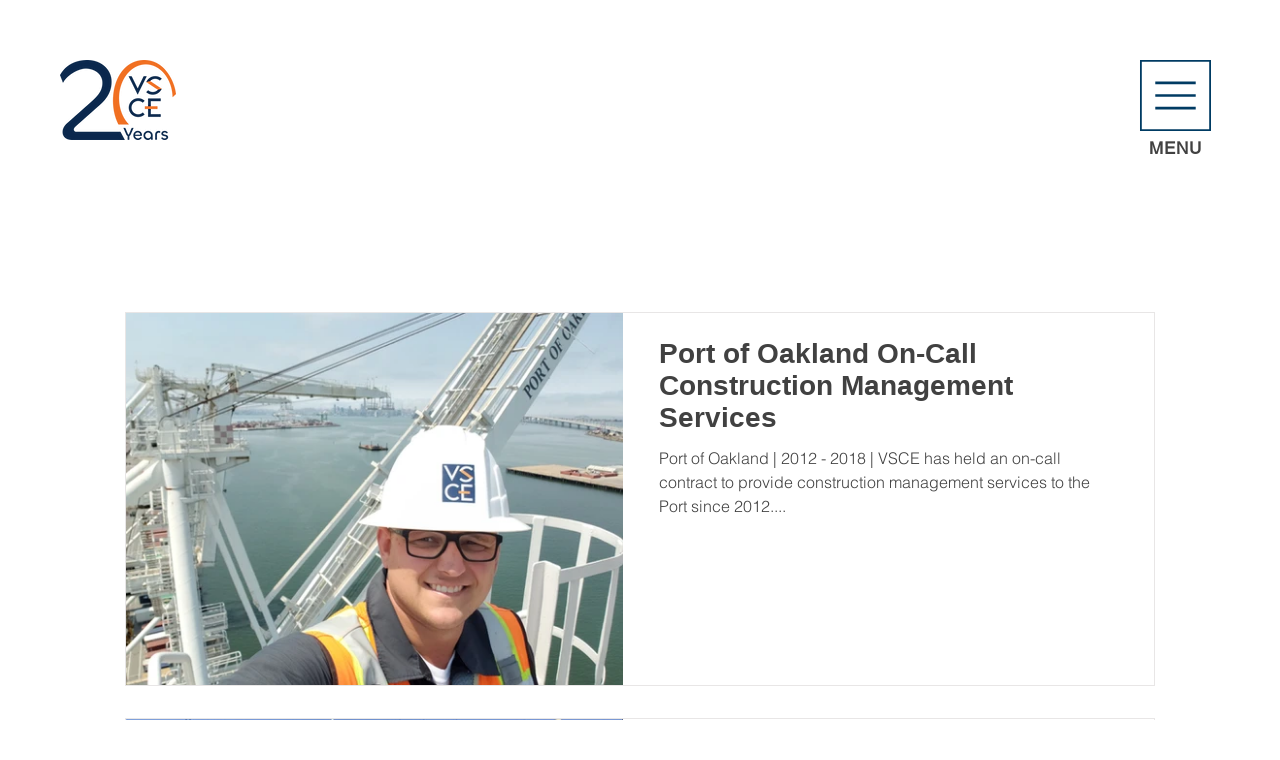

--- FILE ---
content_type: text/css; charset=utf-8
request_url: https://www.vsceinc.com/_serverless/pro-gallery-css-v4-server/layoutCss?ver=2&id=pro-blog&items=0_3264_2448%7C0_910_684%7C0_3024_4032%7C0_1596_1530%7C0_427_583%7C0_1073_598&container=312_1030_2473_720&options=gallerySizeType:px%7CgallerySizePx:1060%7CimageMargin:32%7CisRTL:false%7CtextBoxWidthPercent:50%7CcalculateTextBoxWidthMode:PERCENT%7CgalleryLayout:2%7CtitlePlacement:SHOW_ON_THE_RIGHT%7CnumberOfImagesPerRow:1%7CgridStyle:1%7CcubeRatio:1.3333333333333333
body_size: -161
content:
#pro-gallery-pro-blog [data-hook="item-container"][data-idx="0"].gallery-item-container{opacity: 1 !important;display: block !important;transition: opacity .2s ease !important;top: 0px !important;left: 0px !important;right: auto !important;height: 374px !important;width: 1030px !important;} #pro-gallery-pro-blog [data-hook="item-container"][data-idx="0"] .gallery-item-common-info-outer{height: 100% !important;} #pro-gallery-pro-blog [data-hook="item-container"][data-idx="0"] .gallery-item-common-info{height: 100% !important;width: 531px !important;} #pro-gallery-pro-blog [data-hook="item-container"][data-idx="0"] .gallery-item-wrapper{width: 499px !important;height: 374px !important;margin: 0 !important;} #pro-gallery-pro-blog [data-hook="item-container"][data-idx="0"] .gallery-item-content{width: 499px !important;height: 374px !important;margin: 0px 0px !important;opacity: 1 !important;} #pro-gallery-pro-blog [data-hook="item-container"][data-idx="0"] .gallery-item-hover{width: 499px !important;height: 374px !important;opacity: 1 !important;} #pro-gallery-pro-blog [data-hook="item-container"][data-idx="0"] .item-hover-flex-container{width: 499px !important;height: 374px !important;margin: 0px 0px !important;opacity: 1 !important;} #pro-gallery-pro-blog [data-hook="item-container"][data-idx="0"] .gallery-item-wrapper img{width: 100% !important;height: 100% !important;opacity: 1 !important;} #pro-gallery-pro-blog [data-hook="item-container"][data-idx="1"].gallery-item-container{opacity: 1 !important;display: block !important;transition: opacity .2s ease !important;top: 406px !important;left: 0px !important;right: auto !important;height: 374px !important;width: 1030px !important;} #pro-gallery-pro-blog [data-hook="item-container"][data-idx="1"] .gallery-item-common-info-outer{height: 100% !important;} #pro-gallery-pro-blog [data-hook="item-container"][data-idx="1"] .gallery-item-common-info{height: 100% !important;width: 531px !important;} #pro-gallery-pro-blog [data-hook="item-container"][data-idx="1"] .gallery-item-wrapper{width: 499px !important;height: 374px !important;margin: 0 !important;} #pro-gallery-pro-blog [data-hook="item-container"][data-idx="1"] .gallery-item-content{width: 499px !important;height: 374px !important;margin: 0px 0px !important;opacity: 1 !important;} #pro-gallery-pro-blog [data-hook="item-container"][data-idx="1"] .gallery-item-hover{width: 499px !important;height: 374px !important;opacity: 1 !important;} #pro-gallery-pro-blog [data-hook="item-container"][data-idx="1"] .item-hover-flex-container{width: 499px !important;height: 374px !important;margin: 0px 0px !important;opacity: 1 !important;} #pro-gallery-pro-blog [data-hook="item-container"][data-idx="1"] .gallery-item-wrapper img{width: 100% !important;height: 100% !important;opacity: 1 !important;} #pro-gallery-pro-blog [data-hook="item-container"][data-idx="2"].gallery-item-container{opacity: 1 !important;display: block !important;transition: opacity .2s ease !important;top: 813px !important;left: 0px !important;right: auto !important;height: 374px !important;width: 1030px !important;} #pro-gallery-pro-blog [data-hook="item-container"][data-idx="2"] .gallery-item-common-info-outer{height: 100% !important;} #pro-gallery-pro-blog [data-hook="item-container"][data-idx="2"] .gallery-item-common-info{height: 100% !important;width: 531px !important;} #pro-gallery-pro-blog [data-hook="item-container"][data-idx="2"] .gallery-item-wrapper{width: 499px !important;height: 374px !important;margin: 0 !important;} #pro-gallery-pro-blog [data-hook="item-container"][data-idx="2"] .gallery-item-content{width: 499px !important;height: 374px !important;margin: 0px 0px !important;opacity: 1 !important;} #pro-gallery-pro-blog [data-hook="item-container"][data-idx="2"] .gallery-item-hover{width: 499px !important;height: 374px !important;opacity: 1 !important;} #pro-gallery-pro-blog [data-hook="item-container"][data-idx="2"] .item-hover-flex-container{width: 499px !important;height: 374px !important;margin: 0px 0px !important;opacity: 1 !important;} #pro-gallery-pro-blog [data-hook="item-container"][data-idx="2"] .gallery-item-wrapper img{width: 100% !important;height: 100% !important;opacity: 1 !important;} #pro-gallery-pro-blog [data-hook="item-container"][data-idx="3"]{display: none !important;} #pro-gallery-pro-blog [data-hook="item-container"][data-idx="4"]{display: none !important;} #pro-gallery-pro-blog [data-hook="item-container"][data-idx="5"]{display: none !important;} #pro-gallery-pro-blog .pro-gallery-prerender{height:2405.5px !important;}#pro-gallery-pro-blog {height:2405.5px !important; width:1030px !important;}#pro-gallery-pro-blog .pro-gallery-margin-container {height:2405.5px !important;}#pro-gallery-pro-blog .pro-gallery {height:2405.5px !important; width:1030px !important;}#pro-gallery-pro-blog .pro-gallery-parent-container {height:2405.5px !important; width:1062px !important;}